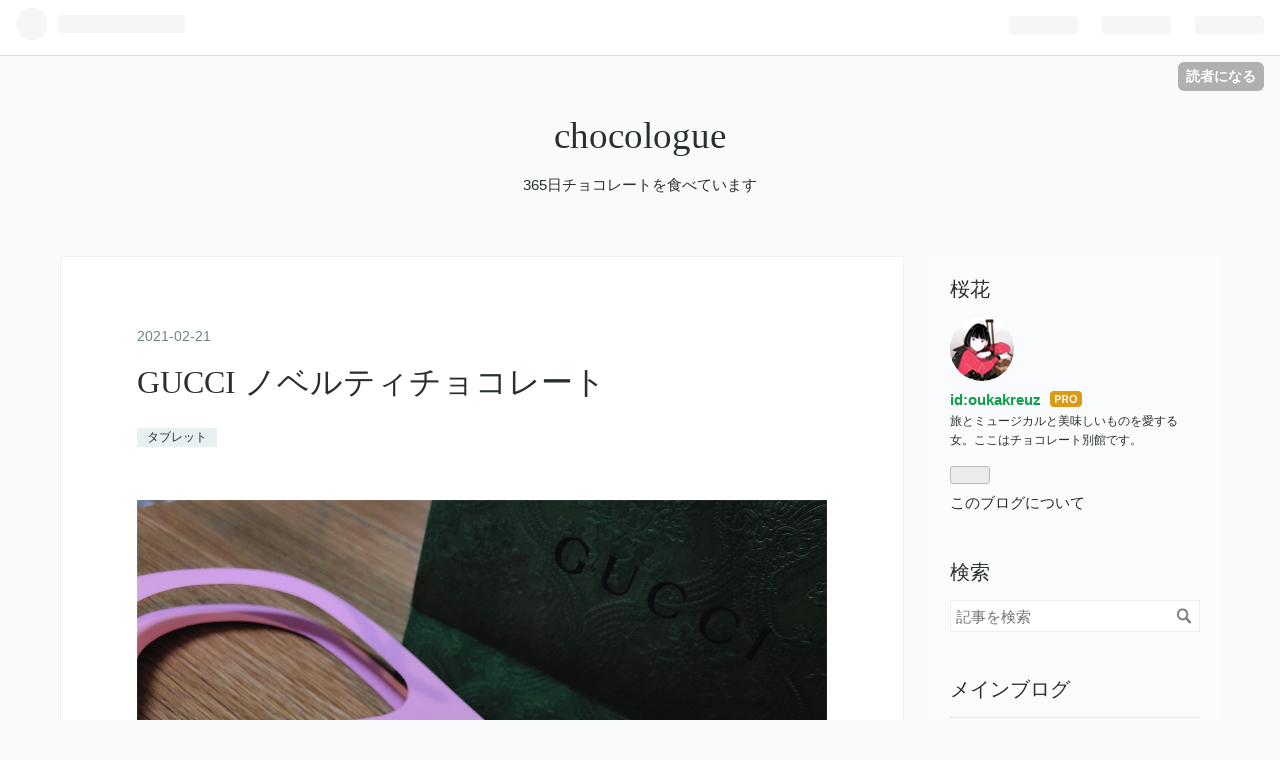

--- FILE ---
content_type: text/html; charset=utf-8
request_url: https://chocolate.oukakreuz.com/entry/gucci-present
body_size: 10975
content:
<!DOCTYPE html>
<html
  lang="ja"

data-admin-domain="//blog.hatena.ne.jp"
data-admin-origin="https://blog.hatena.ne.jp"
data-author="oukakreuz"
data-avail-langs="ja en"
data-blog="chocologue.hatenablog.jp"
data-blog-host="chocologue.hatenablog.jp"
data-blog-is-public="1"
data-blog-name="chocologue"
data-blog-owner="oukakreuz"
data-blog-show-ads=""
data-blog-show-sleeping-ads=""
data-blog-uri="https://chocolate.oukakreuz.com/"
data-blog-uuid="26006613503031223"
data-blogs-uri-base="https://chocolate.oukakreuz.com"
data-brand="pro"
data-data-layer="{&quot;hatenablog&quot;:{&quot;admin&quot;:{},&quot;analytics&quot;:{&quot;brand_property_id&quot;:&quot;&quot;,&quot;measurement_id&quot;:&quot;&quot;,&quot;non_sampling_property_id&quot;:&quot;&quot;,&quot;property_id&quot;:&quot;&quot;,&quot;separated_property_id&quot;:&quot;UA-29716941-19&quot;},&quot;blog&quot;:{&quot;blog_id&quot;:&quot;26006613503031223&quot;,&quot;content_seems_japanese&quot;:&quot;true&quot;,&quot;disable_ads&quot;:&quot;custom_domain&quot;,&quot;enable_ads&quot;:&quot;false&quot;,&quot;enable_keyword_link&quot;:&quot;true&quot;,&quot;entry_show_footer_related_entries&quot;:&quot;true&quot;,&quot;force_pc_view&quot;:&quot;false&quot;,&quot;is_public&quot;:&quot;true&quot;,&quot;is_responsive_view&quot;:&quot;false&quot;,&quot;is_sleeping&quot;:&quot;false&quot;,&quot;lang&quot;:&quot;ja&quot;,&quot;name&quot;:&quot;chocologue&quot;,&quot;owner_name&quot;:&quot;oukakreuz&quot;,&quot;uri&quot;:&quot;https://chocolate.oukakreuz.com/&quot;},&quot;brand&quot;:&quot;pro&quot;,&quot;page_id&quot;:&quot;entry&quot;,&quot;permalink_entry&quot;:{&quot;author_name&quot;:&quot;oukakreuz&quot;,&quot;categories&quot;:&quot;\u30bf\u30d6\u30ec\u30c3\u30c8&quot;,&quot;character_count&quot;:309,&quot;date&quot;:&quot;2021-02-21&quot;,&quot;entry_id&quot;:&quot;26006613691550555&quot;,&quot;first_category&quot;:&quot;\u30bf\u30d6\u30ec\u30c3\u30c8&quot;,&quot;hour&quot;:&quot;9&quot;,&quot;title&quot;:&quot;GUCCI \u30ce\u30d9\u30eb\u30c6\u30a3\u30c1\u30e7\u30b3\u30ec\u30fc\u30c8&quot;,&quot;uri&quot;:&quot;https://chocolate.oukakreuz.com/entry/gucci-present&quot;},&quot;pro&quot;:&quot;pro&quot;,&quot;router_type&quot;:&quot;blogs&quot;}}"
data-device="pc"
data-dont-recommend-pro="false"
data-global-domain="https://hatena.blog"
data-globalheader-color="b"
data-globalheader-type="pc"
data-has-touch-view="1"
data-help-url="https://help.hatenablog.com"
data-page="entry"
data-parts-domain="https://hatenablog-parts.com"
data-plus-available="1"
data-pro="true"
data-router-type="blogs"
data-sentry-dsn="https://03a33e4781a24cf2885099fed222b56d@sentry.io/1195218"
data-sentry-environment="production"
data-sentry-sample-rate="0.1"
data-static-domain="https://cdn.blog.st-hatena.com"
data-version="0679c6441b6ffd517ecafc4506cfb5"




  data-initial-state="{}"

  >
  <head prefix="og: http://ogp.me/ns# fb: http://ogp.me/ns/fb# article: http://ogp.me/ns/article#">

  

  
  <meta name="viewport" content="width=device-width, initial-scale=1.0" />


  


  
  <meta name="Hatena::Bookmark" content="nocomment"/>


  <meta name="robots" content="max-image-preview:large" />


  <meta charset="utf-8"/>
  <meta http-equiv="X-UA-Compatible" content="IE=7; IE=9; IE=10; IE=11" />
  <title>GUCCI ノベルティチョコレート - chocologue</title>

  
  <link rel="canonical" href="https://chocolate.oukakreuz.com/entry/gucci-present"/>



  

<meta itemprop="name" content="GUCCI ノベルティチョコレート - chocologue"/>

  <meta itemprop="image" content="https://cdn.image.st-hatena.com/image/scale/b628cd591f877b58199376ca12d30c6cbf55b101/backend=imagemagick;version=1;width=1300/https%3A%2F%2Fcdn-ak.f.st-hatena.com%2Fimages%2Ffotolife%2Fo%2Foukakreuz%2F20210214%2F20210214175758.jpg"/>


  <meta property="og:title" content="GUCCI ノベルティチョコレート - chocologue"/>
<meta property="og:type" content="article"/>
  <meta property="og:url" content="https://chocolate.oukakreuz.com/entry/gucci-present"/>

  <meta property="og:image" content="https://cdn.image.st-hatena.com/image/scale/b628cd591f877b58199376ca12d30c6cbf55b101/backend=imagemagick;version=1;width=1300/https%3A%2F%2Fcdn-ak.f.st-hatena.com%2Fimages%2Ffotolife%2Fo%2Foukakreuz%2F20210214%2F20210214175758.jpg"/>

<meta property="og:image:alt" content="GUCCI ノベルティチョコレート - chocologue"/>
    <meta property="og:description" content="番外編的な記録。バレンタイン付近にグッチでお土産にチョコレートをいただきました。紙製の可愛いバッグ型のパッケージに、正方形のタブレットが2枚入り。 天下のグッチ様、どこのチョコレートを使っているのかな〜とわくわくしながらパッケージを開封してみたら！！パレドオールさんだった〜！さすが！ちゃんとしてる！ パレドオールさんのタブレットは初めて食べたけど舌触りまろやかで美味しかったです。お店には夫と行ったのだけど、雑談で今母に子どもを見てもらっているんですと言ったらではお母さまの分も、と2つ下さったのも嬉しかったな…接客もさすがだ〜。 パレドオールはケーキやパフェが好き！ chocolate.ouka…" />
<meta property="og:site_name" content="chocologue"/>

  <meta property="article:published_time" content="2021-02-21T00:00:00Z" />

    <meta property="article:tag" content="タブレット" />
      <meta name="twitter:card"  content="summary_large_image" />
    <meta name="twitter:image" content="https://cdn.image.st-hatena.com/image/scale/b628cd591f877b58199376ca12d30c6cbf55b101/backend=imagemagick;version=1;width=1300/https%3A%2F%2Fcdn-ak.f.st-hatena.com%2Fimages%2Ffotolife%2Fo%2Foukakreuz%2F20210214%2F20210214175758.jpg" />  <meta name="twitter:title" content="GUCCI ノベルティチョコレート - chocologue" />    <meta name="twitter:description" content="番外編的な記録。バレンタイン付近にグッチでお土産にチョコレートをいただきました。紙製の可愛いバッグ型のパッケージに、正方形のタブレットが2枚入り。 天下のグッチ様、どこのチョコレートを使っているのかな〜とわくわくしながらパッケージを開封してみたら！！パレドオールさんだった〜！さすが！ちゃんとしてる！ パレドオールさんの…" />  <meta name="twitter:app:name:iphone" content="はてなブログアプリ" />
  <meta name="twitter:app:id:iphone" content="583299321" />
  <meta name="twitter:app:url:iphone" content="hatenablog:///open?uri=https%3A%2F%2Fchocolate.oukakreuz.com%2Fentry%2Fgucci-present" />  <meta name="twitter:site" content="@oukakreuz" />
  
    <meta name="description" content="番外編的な記録。バレンタイン付近にグッチでお土産にチョコレートをいただきました。紙製の可愛いバッグ型のパッケージに、正方形のタブレットが2枚入り。 天下のグッチ様、どこのチョコレートを使っているのかな〜とわくわくしながらパッケージを開封してみたら！！パレドオールさんだった〜！さすが！ちゃんとしてる！ パレドオールさんのタブレットは初めて食べたけど舌触りまろやかで美味しかったです。お店には夫と行ったのだけど、雑談で今母に子どもを見てもらっているんですと言ったらではお母さまの分も、と2つ下さったのも嬉しかったな…接客もさすがだ〜。 パレドオールはケーキやパフェが好き！ chocolate.ouka…" />


  
<script
  id="embed-gtm-data-layer-loader"
  data-data-layer-page-specific="{&quot;hatenablog&quot;:{&quot;blogs_permalink&quot;:{&quot;blog_afc_issued&quot;:&quot;false&quot;,&quot;entry_afc_issued&quot;:&quot;false&quot;,&quot;has_related_entries_with_elasticsearch&quot;:&quot;true&quot;,&quot;is_blog_sleeping&quot;:&quot;false&quot;,&quot;is_author_pro&quot;:&quot;true&quot;}}}"
>
(function() {
  function loadDataLayer(elem, attrName) {
    if (!elem) { return {}; }
    var json = elem.getAttribute(attrName);
    if (!json) { return {}; }
    return JSON.parse(json);
  }

  var globalVariables = loadDataLayer(
    document.documentElement,
    'data-data-layer'
  );
  var pageSpecificVariables = loadDataLayer(
    document.getElementById('embed-gtm-data-layer-loader'),
    'data-data-layer-page-specific'
  );

  var variables = [globalVariables, pageSpecificVariables];

  if (!window.dataLayer) {
    window.dataLayer = [];
  }

  for (var i = 0; i < variables.length; i++) {
    window.dataLayer.push(variables[i]);
  }
})();
</script>

<!-- Google Tag Manager -->
<script>(function(w,d,s,l,i){w[l]=w[l]||[];w[l].push({'gtm.start':
new Date().getTime(),event:'gtm.js'});var f=d.getElementsByTagName(s)[0],
j=d.createElement(s),dl=l!='dataLayer'?'&l='+l:'';j.async=true;j.src=
'https://www.googletagmanager.com/gtm.js?id='+i+dl;f.parentNode.insertBefore(j,f);
})(window,document,'script','dataLayer','GTM-P4CXTW');</script>
<!-- End Google Tag Manager -->











  <link rel="shortcut icon" href="https://chocolate.oukakreuz.com/icon/favicon">
<link rel="apple-touch-icon" href="https://chocolate.oukakreuz.com/icon/touch">
<link rel="icon" sizes="192x192" href="https://chocolate.oukakreuz.com/icon/link">

  

<link rel="alternate" type="application/atom+xml" title="Atom" href="https://chocolate.oukakreuz.com/feed"/>
<link rel="alternate" type="application/rss+xml" title="RSS2.0" href="https://chocolate.oukakreuz.com/rss"/>

  <link rel="alternate" type="application/json+oembed" href="https://hatena.blog/oembed?url=https%3A%2F%2Fchocolate.oukakreuz.com%2Fentry%2Fgucci-present&amp;format=json" title="oEmbed Profile of GUCCI ノベルティチョコレート"/>
<link rel="alternate" type="text/xml+oembed" href="https://hatena.blog/oembed?url=https%3A%2F%2Fchocolate.oukakreuz.com%2Fentry%2Fgucci-present&amp;format=xml" title="oEmbed Profile of GUCCI ノベルティチョコレート"/>
  
  <link rel="author" href="http://www.hatena.ne.jp/oukakreuz/">

  

  
      <link rel="preload" href="https://cdn-ak.f.st-hatena.com/images/fotolife/o/oukakreuz/20210214/20210214175758.jpg" as="image"/>


  
    
<link rel="stylesheet" type="text/css" href="https://cdn.blog.st-hatena.com/css/blog.css?version=0679c6441b6ffd517ecafc4506cfb5"/>

    
  <link rel="stylesheet" type="text/css" href="https://usercss.blog.st-hatena.com/blog_style/26006613503031223/4ae23b03368309b22b63d9755face6a110df28ae"/>
  
  

  

  
<script> </script>

  
<style>
  div#google_afc_user,
  div.google-afc-user-container,
  div.google_afc_image,
  div.google_afc_blocklink {
      display: block !important;
  }
</style>


  

  
    <script type="application/ld+json">{"@context":"http://schema.org","@type":"Article","dateModified":"2021-02-22T00:10:02+09:00","datePublished":"2021-02-21T09:00:00+09:00","headline":"GUCCI ノベルティチョコレート","image":["https://cdn-ak.f.st-hatena.com/images/fotolife/o/oukakreuz/20210214/20210214175758.jpg"]}</script>

  

  
</head>

  <body class="page-entry category-タブレット globalheader-ng-enabled">
    

<div id="globalheader-container"
  data-brand="hatenablog"
  
  >
  <iframe id="globalheader" height="37" frameborder="0" allowTransparency="true"></iframe>
</div>


  
  
  
    <nav class="
      blog-controlls
      
    ">
      <div class="blog-controlls-blog-icon">
        <a href="https://chocolate.oukakreuz.com/">
          <img src="https://cdn.image.st-hatena.com/image/square/358ffae48d1a3873c6ee2bb67b174e5d6bffa0e1/backend=imagemagick;height=128;version=1;width=128/https%3A%2F%2Fcdn.user.blog.st-hatena.com%2Fblog_custom_icon%2F131549833%2F1580306877453129" alt="chocologue"/>
        </a>
      </div>
      <div class="blog-controlls-title">
        <a href="https://chocolate.oukakreuz.com/">chocologue</a>
      </div>
      <a href="https://blog.hatena.ne.jp/oukakreuz/chocologue.hatenablog.jp/subscribe?utm_source=blogs_topright_button&amp;utm_medium=button&amp;utm_campaign=subscribe_blog" class="blog-controlls-subscribe-btn test-blog-header-controlls-subscribe">
        読者になる
      </a>
    </nav>
  

  <div id="container">
    <div id="container-inner">
      <header id="blog-title" data-brand="hatenablog">
  <div id="blog-title-inner" >
    <div id="blog-title-content">
      <h1 id="title"><a href="https://chocolate.oukakreuz.com/">chocologue</a></h1>
      
        <h2 id="blog-description">365日チョコレートを食べています</h2>
      
    </div>
  </div>
</header>

      

      
      




<div id="content" class="hfeed"
  
  >
  <div id="content-inner">
    <div id="wrapper">
      <div id="main">
        <div id="main-inner">
          

          



          
  
  <!-- google_ad_section_start -->
  <!-- rakuten_ad_target_begin -->
  
  
  

  

  
    
      
        <article class="entry hentry test-hentry js-entry-article date-first autopagerize_page_element chars-400 words-100 mode-html entry-odd" id="entry-26006613691550555" data-keyword-campaign="" data-uuid="26006613691550555" data-publication-type="entry">
  <div class="entry-inner">
    <header class="entry-header">
  
    <div class="date entry-date first">
    <a href="https://chocolate.oukakreuz.com/archive/2021/02/21" rel="nofollow">
      <time datetime="2021-02-21T00:00:00Z" title="2021-02-21T00:00:00Z">
        <span class="date-year">2021</span><span class="hyphen">-</span><span class="date-month">02</span><span class="hyphen">-</span><span class="date-day">21</span>
      </time>
    </a>
      </div>
  <h1 class="entry-title">
  <a href="https://chocolate.oukakreuz.com/entry/gucci-present" class="entry-title-link bookmark">GUCCI ノベルティチョコレート</a>
</h1>

  
  

  <div class="entry-categories categories">
    
    <a href="https://chocolate.oukakreuz.com/archive/category/%E3%82%BF%E3%83%96%E3%83%AC%E3%83%83%E3%83%88" class="entry-category-link category-タブレット">タブレット</a>
    
  </div>


  

  

</header>

    


    <div class="entry-content hatenablog-entry">
  
    <p><img class="hatena-fotolife" title="f:id:oukakreuz:20210214175758j:image" src="https://cdn-ak.f.st-hatena.com/images/fotolife/o/oukakreuz/20210214/20210214175758.jpg" alt="f:id:oukakreuz:20210214175758j:image" /></p>
<p>番外編的な記録。バレンタイン付近にグッチでお土産にチョコレートをいただきました。紙製の可愛いバッグ型のパッケージに、正方形の<a class="keyword" href="http://d.hatena.ne.jp/keyword/%A5%BF%A5%D6%A5%EC%A5%C3%A5%C8">タブレット</a>が2枚入り。</p>
<p><img class="hatena-fotolife" title="f:id:oukakreuz:20210214175754j:image" src="https://cdn-ak.f.st-hatena.com/images/fotolife/o/oukakreuz/20210214/20210214175754.jpg" alt="f:id:oukakreuz:20210214175754j:image" /></p>
<p>天下のグッチ様、どこのチョコレートを使っているのかな〜とわくわくしながらパッケージを<a class="keyword" href="http://d.hatena.ne.jp/keyword/%B3%AB%C9%F5">開封</a>してみたら！！パレドオールさんだった〜！さすが！ちゃんとしてる！</p>
<p>パレドオールさんの<a class="keyword" href="http://d.hatena.ne.jp/keyword/%A5%BF%A5%D6%A5%EC%A5%C3%A5%C8">タブレット</a>は初めて食べたけど舌触りまろやかで美味しかったです。お店には夫と行ったのだけど、雑談で今母に子どもを見てもらっているんですと言ったらではお母さまの分も、と2つ下さったのも嬉しかったな…接客もさすがだ〜。</p>
<p> </p>
<p><strong>パレドオールはケーキやパフェが好き！</strong></p>
<p><iframe class="embed-card embed-blogcard" style="display: block; width: 100%; height: 190px; max-width: 500px; margin: 10px 0px;" title="パレ オ ドール ヴォーグ - chocologue" src="https://hatenablog-parts.com/embed?url=https%3A%2F%2Fchocolate.oukakreuz.com%2Fentry%2Fpaletdor-vogue" frameborder="0" scrolling="no"></iframe><cite class="hatena-citation"><a href="https://chocolate.oukakreuz.com/entry/paletdor-vogue">chocolate.oukakreuz.com</a></cite></p>
<p> </p>
    
    




    

  
</div>

    
  <footer class="entry-footer">
    
    <div class="entry-tags-wrapper">
  <div class="entry-tags">
      <span class="entry-tag">
        <a href="https://d.hatena.ne.jp/keyword/GUCCI" class="entry-tag-link">
          
          
          <span class="entry-tag-icon">#</span><span class="entry-tag-label">GUCCI</span>
        </a>
      </span>
    
      <span class="entry-tag">
        <a href="https://d.hatena.ne.jp/keyword/%E3%83%91%E3%83%AC%E3%83%89%E3%82%AA%E3%83%BC%E3%83%AB" class="entry-tag-link">
          
          
          <span class="entry-tag-icon">#</span><span class="entry-tag-label">パレドオール</span>
        </a>
      </span>
      </div>
</div>

    <p class="entry-footer-section track-inview-by-gtm" data-gtm-track-json="{&quot;area&quot;: &quot;finish_reading&quot;}">
  <span class="author vcard"><span class="fn" data-load-nickname="1" data-user-name="oukakreuz" >oukakreuz</span></span>
  <span class="entry-footer-time"><a href="https://chocolate.oukakreuz.com/entry/gucci-present"><time data-relative datetime="2021-02-21T00:00:00Z" title="2021-02-21T00:00:00Z" class="updated">2021-02-21 09:00</time></a></span>
  
  
  
    <span class="
      entry-footer-subscribe
      
    " data-test-blog-controlls-subscribe>
      <a href="https://blog.hatena.ne.jp/oukakreuz/chocologue.hatenablog.jp/subscribe?utm_medium=button&amp;utm_campaign=subscribe_blog&amp;utm_source=blogs_entry_footer">
        読者になる
      </a>
    </span>
  
</p>

    
  <div
    class="hatena-star-container"
    data-hatena-star-container
    data-hatena-star-url="https://chocolate.oukakreuz.com/entry/gucci-present"
    data-hatena-star-title="GUCCI ノベルティチョコレート"
    data-hatena-star-variant="profile-icon"
    data-hatena-star-profile-url-template="https://blog.hatena.ne.jp/{username}/"
  ></div>


    
<div class="social-buttons">
  
  
    <div class="social-button-item">
      <a href="https://b.hatena.ne.jp/entry/s/chocolate.oukakreuz.com/entry/gucci-present" class="hatena-bookmark-button" data-hatena-bookmark-url="https://chocolate.oukakreuz.com/entry/gucci-present" data-hatena-bookmark-layout="vertical-balloon" data-hatena-bookmark-lang="ja" title="この記事をはてなブックマークに追加"><img src="https://b.st-hatena.com/images/entry-button/button-only.gif" alt="この記事をはてなブックマークに追加" width="20" height="20" style="border: none;" /></a>
    </div>
  
  
    <div class="social-button-item">
      <div class="fb-share-button" data-layout="box_count" data-href="https://chocolate.oukakreuz.com/entry/gucci-present"></div>
    </div>
  
  
    
    
    <div class="social-button-item">
      <a
          class="entry-share-button entry-share-button-twitter test-share-button-twitter"
          href="https://x.com/intent/tweet?hashtags=GUCCI&amp;hashtags=%E3%83%91%E3%83%AC%E3%83%89%E3%82%AA%E3%83%BC%E3%83%AB&amp;text=GUCCI+%E3%83%8E%E3%83%99%E3%83%AB%E3%83%86%E3%82%A3%E3%83%81%E3%83%A7%E3%82%B3%E3%83%AC%E3%83%BC%E3%83%88+-+chocologue&amp;url=https%3A%2F%2Fchocolate.oukakreuz.com%2Fentry%2Fgucci-present"
          title="X（Twitter）で投稿する"
        ></a>
    </div>
  
  
  
  
  
  
</div>

    

    <div class="customized-footer">
      

        

          <div class="entry-footer-modules" id="entry-footer-secondary-modules">      
<div class="hatena-module hatena-module-related-entries" >
      
  <!-- Hatena-Epic-has-related-entries-with-elasticsearch:true -->
  <div class="hatena-module-title">
    関連記事
  </div>
  <div class="hatena-module-body">
    <ul class="related-entries hatena-urllist urllist-with-thumbnails">
  
  
    
    <li class="urllist-item related-entries-item">
      <div class="urllist-item-inner related-entries-item-inner">
        
          
                      <a class="urllist-image-link related-entries-image-link" href="https://chocolate.oukakreuz.com/entry/rond-point-drink">
  <img alt="ROND-POINT ロンポワン ショコラショー" src="https://cdn.image.st-hatena.com/image/square/9269260879a9c4f1db56a12a7b7b1ac27c40a505/backend=imagemagick;height=100;version=1;width=100/https%3A%2F%2Fcdn-ak.f.st-hatena.com%2Fimages%2Ffotolife%2Fo%2Foukakreuz%2F20240830%2F20240830230244.jpg" class="urllist-image related-entries-image" title="ROND-POINT ロンポワン ショコラショー" width="100" height="100" loading="lazy">
</a>
            <div class="urllist-date-link related-entries-date-link">
  <a href="https://chocolate.oukakreuz.com/archive/2025/04/14" rel="nofollow">
    <time datetime="2025-04-13T21:00:00Z" title="2025年4月14日">
      2025-04-14
    </time>
  </a>
</div>

          <a href="https://chocolate.oukakreuz.com/entry/rond-point-drink" class="urllist-title-link related-entries-title-link  urllist-title related-entries-title">ROND-POINT ロンポワン ショコラショー</a>


          
          

                      <div class="urllist-entry-body related-entries-entry-body">中野坂上ロンポワンのチョコレートドリンク</div>
      </div>
    </li>
  
    
    <li class="urllist-item related-entries-item">
      <div class="urllist-item-inner related-entries-item-inner">
        
          
                      <a class="urllist-image-link related-entries-image-link" href="https://chocolate.oukakreuz.com/entry/yasuhiroseno-tablet-pistacheetframboise">
  <img alt="YASUHIRO SENO ヤスヒロセノ タブレット ピスターシュ＆フランボワーズ" src="https://cdn.image.st-hatena.com/image/square/0e66b042ae28e5c71193bb95fffbbd20b7b20722/backend=imagemagick;height=100;version=1;width=100/https%3A%2F%2Fcdn-ak.f.st-hatena.com%2Fimages%2Ffotolife%2Fo%2Foukakreuz%2F20241114%2F20241114155807.jpg" class="urllist-image related-entries-image" title="YASUHIRO SENO ヤスヒロセノ タブレット ピスターシュ＆フランボワーズ" width="100" height="100" loading="lazy">
</a>
            <div class="urllist-date-link related-entries-date-link">
  <a href="https://chocolate.oukakreuz.com/archive/2024/11/18" rel="nofollow">
    <time datetime="2024-11-18T07:25:06Z" title="2024年11月18日">
      2024-11-18
    </time>
  </a>
</div>

          <a href="https://chocolate.oukakreuz.com/entry/yasuhiroseno-tablet-pistacheetframboise" class="urllist-title-link related-entries-title-link  urllist-title related-entries-title">YASUHIRO SENO ヤスヒロセノ タブレット ピスターシュ＆フランボワーズ</a>


          
          

                      <div class="urllist-entry-body related-entries-entry-body">イベントで差し入れに頂いたタブレット。ヤスヒロセノって神戸…</div>
      </div>
    </li>
  
    
    <li class="urllist-item related-entries-item">
      <div class="urllist-item-inner related-entries-item-inner">
        
          
                      <a class="urllist-image-link related-entries-image-link" href="https://chocolate.oukakreuz.com/entry/biscottiripieni-cacao">
  <img alt="Biscotti ripieni con crema al cacao" src="https://cdn.image.st-hatena.com/image/square/d99aecab1665c2b49a42c6540608a2e426c56db3/backend=imagemagick;height=100;version=1;width=100/https%3A%2F%2Fcdn-ak.f.st-hatena.com%2Fimages%2Ffotolife%2Fo%2Foukakreuz%2F20241002%2F20241002135345.jpg" class="urllist-image related-entries-image" title="Biscotti ripieni con crema al cacao" width="100" height="100" loading="lazy">
</a>
            <div class="urllist-date-link related-entries-date-link">
  <a href="https://chocolate.oukakreuz.com/archive/2024/10/10" rel="nofollow">
    <time datetime="2024-10-10T07:28:09Z" title="2024年10月10日">
      2024-10-10
    </time>
  </a>
</div>

          <a href="https://chocolate.oukakreuz.com/entry/biscottiripieni-cacao" class="urllist-title-link related-entries-title-link  urllist-title related-entries-title">Biscotti ripieni con crema al cacao</a>


          
          

                      <div class="urllist-entry-body related-entries-entry-body">イタリア土産にもらったBiscotti ripieni</div>
      </div>
    </li>
  
    
    <li class="urllist-item related-entries-item">
      <div class="urllist-item-inner related-entries-item-inner">
        
          
                      <a class="urllist-image-link related-entries-image-link" href="https://chocolate.oukakreuz.com/entry/eskoyama-tablet-marroncassis">
  <img alt="エスコヤマ es-TABLET マロン＆カシス" src="https://cdn.image.st-hatena.com/image/square/efaf3f2899b6e677c3e9f5c4fa9a780656394f49/backend=imagemagick;height=100;version=1;width=100/https%3A%2F%2Fcdn-ak.f.st-hatena.com%2Fimages%2Ffotolife%2Fo%2Foukakreuz%2F20230212%2F20230212212013.jpg" class="urllist-image related-entries-image" title="エスコヤマ es-TABLET マロン＆カシス" width="100" height="100" loading="lazy">
</a>
            <div class="urllist-date-link related-entries-date-link">
  <a href="https://chocolate.oukakreuz.com/archive/2023/02/22" rel="nofollow">
    <time datetime="2023-02-21T22:00:00Z" title="2023年2月22日">
      2023-02-22
    </time>
  </a>
</div>

          <a href="https://chocolate.oukakreuz.com/entry/eskoyama-tablet-marroncassis" class="urllist-title-link related-entries-title-link  urllist-title related-entries-title">エスコヤマ es-TABLET マロン＆カシス</a>


          
          

                      <div class="urllist-entry-body related-entries-entry-body">エスコヤマのタブレットシリーズ。毎年いろんなフルーツで新作…</div>
      </div>
    </li>
  
    
    <li class="urllist-item related-entries-item">
      <div class="urllist-item-inner related-entries-item-inner">
        
          
                      <a class="urllist-image-link related-entries-image-link" href="https://chocolate.oukakreuz.com/entry/lilianbonnefoi-tablet-figseches">
  <img alt="リリアン・ボンヌフォア タブレット フィグ セッシェ" src="https://cdn.image.st-hatena.com/image/square/cce87c6df77345c9864a9a392ed2f4c3121ee389/backend=imagemagick;height=100;version=1;width=100/https%3A%2F%2Fcdn-ak.f.st-hatena.com%2Fimages%2Ffotolife%2Fo%2Foukakreuz%2F20220315%2F20220315092838.jpg" class="urllist-image related-entries-image" title="リリアン・ボンヌフォア タブレット フィグ セッシェ" width="100" height="100" loading="lazy">
</a>
            <div class="urllist-date-link related-entries-date-link">
  <a href="https://chocolate.oukakreuz.com/archive/2022/03/19" rel="nofollow">
    <time datetime="2022-03-19T14:25:11Z" title="2022年3月19日">
      2022-03-19
    </time>
  </a>
</div>

          <a href="https://chocolate.oukakreuz.com/entry/lilianbonnefoi-tablet-figseches" class="urllist-title-link related-entries-title-link  urllist-title related-entries-title">リリアン・ボンヌフォア タブレット フィグ セッシェ</a>


          
          

                      <div class="urllist-entry-body related-entries-entry-body">愛するリリアンのタブレット！去年はタブレットを購入しなかっ…</div>
      </div>
    </li>
  
</ul>

  </div>
</div>
  </div>
        

      
    </div>
    

  </footer>

  </div>
</article>

      
      
    
  

  
  <!-- rakuten_ad_target_end -->
  <!-- google_ad_section_end -->
  
  
  
  <div class="pager pager-permalink permalink">
    
      
      <span class="pager-prev">
        <a href="https://chocolate.oukakreuz.com/entry/christiancanmprini-sablecaramelcoeur" rel="prev">
          <span class="pager-arrow">&laquo; </span>
          クリスチャン・カンプリニ サブレキャラメ…
        </a>
      </span>
    
    
      
      <span class="pager-next">
        <a href="https://chocolate.oukakreuz.com/entry/bake-chocolatecheesetart" rel="next">
          BAKE チョコレートチーズタルト
          <span class="pager-arrow"> &raquo;</span>
        </a>
      </span>
    
  </div>


  



        </div>
      </div>

      <aside id="box1">
  <div id="box1-inner">
  </div>
</aside>

    </div><!-- #wrapper -->

    
<aside id="box2">
  
  <div id="box2-inner">
    
      

<div class="hatena-module hatena-module-profile">
  <div class="hatena-module-title">
    桜花
  </div>
  <div class="hatena-module-body">
    
    <a href="https://chocolate.oukakreuz.com/about" class="profile-icon-link">
      <img src="https://cdn.profile-image.st-hatena.com/users/oukakreuz/profile.png?1542341055"
      alt="id:oukakreuz" class="profile-icon" />
    </a>
    

    
    <span class="id">
      <a href="https://chocolate.oukakreuz.com/about" class="hatena-id-link"><span data-load-nickname="1" data-user-name="oukakreuz">id:oukakreuz</span></a>
      
  
  
    <a href="https://blog.hatena.ne.jp/-/pro?plus_via=blog_plus_badge&amp;utm_source=pro_badge&amp;utm_medium=referral&amp;utm_campaign=register_pro" title="はてなブログPro"><i class="badge-type-pro">はてなブログPro</i></a>
  


    </span>
    

    

    
    <div class="profile-description">
      <p>旅とミュージカルと美味しいものを愛する女。ここはチョコレート別館です。</p>

    </div>
    

    
      <div class="hatena-follow-button-box btn-subscribe js-hatena-follow-button-box"
  
  >

  <a href="#" class="hatena-follow-button js-hatena-follow-button">
    <span class="subscribing">
      <span class="foreground">読者です</span>
      <span class="background">読者をやめる</span>
    </span>
    <span class="unsubscribing" data-track-name="profile-widget-subscribe-button" data-track-once>
      <span class="foreground">読者になる</span>
      <span class="background">読者になる</span>
    </span>
  </a>
  <div class="subscription-count-box js-subscription-count-box">
    <i></i>
    <u></u>
    <span class="subscription-count js-subscription-count">
    </span>
  </div>
</div>

    

    

    <div class="profile-about">
      <a href="https://chocolate.oukakreuz.com/about">このブログについて</a>
    </div>

  </div>
</div>

    
      <div class="hatena-module hatena-module-search-box">
  <div class="hatena-module-title">
    検索
  </div>
  <div class="hatena-module-body">
    <form class="search-form" role="search" action="https://chocolate.oukakreuz.com/search" method="get">
  <input type="text" name="q" class="search-module-input" value="" placeholder="記事を検索" required>
  <input type="submit" value="検索" class="search-module-button" />
</form>

  </div>
</div>

    
      <div class="hatena-module hatena-module-links">
  <div class="hatena-module-title">
    メインブログ
  </div>
  <div class="hatena-module-body">
    <ul class="hatena-urllist">
      
        <li>
          <a href="http://www.oukakreuz.com/">欲しがります負けたって</a>
        </li>
      
    </ul>
  </div>
</div>

    
      <div class="hatena-module hatena-module-recent-entries ">
  <div class="hatena-module-title">
    <a href="https://chocolate.oukakreuz.com/archive">
      最新記事
    </a>
  </div>
  <div class="hatena-module-body">
    <ul class="recent-entries hatena-urllist ">
  
  
    
    <li class="urllist-item recent-entries-item">
      <div class="urllist-item-inner recent-entries-item-inner">
        
          
          
          <a href="https://chocolate.oukakreuz.com/entry/lindt-chocowafer" class="urllist-title-link recent-entries-title-link  urllist-title recent-entries-title">リンツ チョコウェイファー ミルク/ヘーゼルナッツ/ダーク</a>


          
          

                </div>
    </li>
  
    
    <li class="urllist-item recent-entries-item">
      <div class="urllist-item-inner recent-entries-item-inner">
        
          
          
          <a href="https://chocolate.oukakreuz.com/entry/benoitnihant-cookiemorceau" class="urllist-title-link recent-entries-title-link  urllist-title recent-entries-title">ブノワ・ニアン クッキー オ モルソー ド ショコラ ノワール/オ レ</a>


          
          

                </div>
    </li>
  
    
    <li class="urllist-item recent-entries-item">
      <div class="urllist-item-inner recent-entries-item-inner">
        
          
          
          <a href="https://chocolate.oukakreuz.com/entry/rond-point-drink" class="urllist-title-link recent-entries-title-link  urllist-title recent-entries-title">ROND-POINT ロンポワン ショコラショー</a>


          
          

                </div>
    </li>
  
    
    <li class="urllist-item recent-entries-item">
      <div class="urllist-item-inner recent-entries-item-inner">
        
          
          
          <a href="https://chocolate.oukakreuz.com/entry/maisondahni-gateaubasque" class="urllist-title-link recent-entries-title-link  urllist-title recent-entries-title">メゾン・ダーニ ガトーバスクショコラ</a>


          
          

                </div>
    </li>
  
    
    <li class="urllist-item recent-entries-item">
      <div class="urllist-item-inner recent-entries-item-inner">
        
          
          
          <a href="https://chocolate.oukakreuz.com/entry/seveneleven-cookie" class="urllist-title-link recent-entries-title-link  urllist-title recent-entries-title">セブンイレブン お店で焼いたチョコクッキー</a>


          
          

                </div>
    </li>
  
</ul>

      </div>
</div>

    
      

<div class="hatena-module hatena-module-category">
  <div class="hatena-module-title">
    カテゴリー
  </div>
  <div class="hatena-module-body">
    <ul class="hatena-urllist">
      
        <li>
          <a href="https://chocolate.oukakreuz.com/archive/category/%E3%83%95%E3%83%A9%E3%83%B3%E3%82%B9" class="category-フランス">
            フランス (111)
          </a>
        </li>
      
        <li>
          <a href="https://chocolate.oukakreuz.com/archive/category/%E6%9D%B1%E4%BA%AC" class="category-東京">
            東京 (107)
          </a>
        </li>
      
        <li>
          <a href="https://chocolate.oukakreuz.com/archive/category/%E7%84%BC%E3%81%8D%E8%8F%93%E5%AD%90" class="category-焼き菓子">
            焼き菓子 (79)
          </a>
        </li>
      
        <li>
          <a href="https://chocolate.oukakreuz.com/archive/category/%E3%83%9C%E3%83%B3%E3%83%9C%E3%83%B3%E3%82%B7%E3%83%A7%E3%82%B3%E3%83%A9" class="category-ボンボンショコラ">
            ボンボンショコラ (69)
          </a>
        </li>
      
        <li>
          <a href="https://chocolate.oukakreuz.com/archive/category/%E3%82%B3%E3%83%B3%E3%83%93%E3%83%8B" class="category-コンビニ">
            コンビニ (55)
          </a>
        </li>
      
        <li>
          <a href="https://chocolate.oukakreuz.com/archive/category/%E3%82%B1%E3%83%BC%E3%82%AD" class="category-ケーキ">
            ケーキ (53)
          </a>
        </li>
      
        <li>
          <a href="https://chocolate.oukakreuz.com/archive/category/%E5%85%A8%E5%9B%BD%E3%83%81%E3%82%A7%E3%83%BC%E3%83%B3" class="category-全国チェーン">
            全国チェーン (39)
          </a>
        </li>
      
        <li>
          <a href="https://chocolate.oukakreuz.com/archive/category/%E3%82%AF%E3%83%83%E3%82%AD%E3%83%BC%E3%83%BB%E3%82%B5%E3%83%96%E3%83%AC" class="category-クッキー・サブレ">
            クッキー・サブレ (36)
          </a>
        </li>
      
        <li>
          <a href="https://chocolate.oukakreuz.com/archive/category/%E5%85%B5%E5%BA%AB" class="category-兵庫">
            兵庫 (23)
          </a>
        </li>
      
        <li>
          <a href="https://chocolate.oukakreuz.com/archive/category/%E3%83%91%E3%83%B3" class="category-パン">
            パン (23)
          </a>
        </li>
      
        <li>
          <a href="https://chocolate.oukakreuz.com/archive/category/%E3%83%89%E3%83%AA%E3%83%B3%E3%82%AF" class="category-ドリンク">
            ドリンク (22)
          </a>
        </li>
      
        <li>
          <a href="https://chocolate.oukakreuz.com/archive/category/%E3%82%BF%E3%83%96%E3%83%AC%E3%83%83%E3%83%88" class="category-タブレット">
            タブレット (21)
          </a>
        </li>
      
        <li>
          <a href="https://chocolate.oukakreuz.com/archive/category/%E3%82%A2%E3%82%A4%E3%82%B9" class="category-アイス">
            アイス (16)
          </a>
        </li>
      
        <li>
          <a href="https://chocolate.oukakreuz.com/archive/category/%E3%83%99%E3%83%AB%E3%82%AE%E3%83%BC" class="category-ベルギー">
            ベルギー (15)
          </a>
        </li>
      
        <li>
          <a href="https://chocolate.oukakreuz.com/archive/category/%E3%82%B9%E3%83%8A%E3%83%83%E3%82%AF%E8%8F%93%E5%AD%90" class="category-スナック菓子">
            スナック菓子 (15)
          </a>
        </li>
      
        <li>
          <a href="https://chocolate.oukakreuz.com/archive/category/%E5%8C%97%E6%B5%B7%E9%81%93" class="category-北海道">
            北海道 (15)
          </a>
        </li>
      
        <li>
          <a href="https://chocolate.oukakreuz.com/archive/category/%E3%82%A8%E3%82%AF%E3%83%AC%E3%82%A2" class="category-エクレア">
            エクレア (13)
          </a>
        </li>
      
        <li>
          <a href="https://chocolate.oukakreuz.com/archive/category/%E3%82%A2%E3%83%A1%E3%83%AA%E3%82%AB" class="category-アメリカ">
            アメリカ (10)
          </a>
        </li>
      
        <li>
          <a href="https://chocolate.oukakreuz.com/archive/category/%E9%9B%91%E8%B2%A8%E3%83%BB%E3%82%B3%E3%82%B9%E3%83%A1" class="category-雑貨・コスメ">
            雑貨・コスメ (9)
          </a>
        </li>
      
        <li>
          <a href="https://chocolate.oukakreuz.com/archive/category/%E4%BA%AC%E9%83%BD" class="category-京都">
            京都 (9)
          </a>
        </li>
      
        <li>
          <a href="https://chocolate.oukakreuz.com/archive/category/%E3%83%91%E3%83%95%E3%82%A7" class="category-パフェ">
            パフェ (9)
          </a>
        </li>
      
        <li>
          <a href="https://chocolate.oukakreuz.com/archive/category/%E3%82%AB%E3%83%95%E3%82%A7" class="category-カフェ">
            カフェ (8)
          </a>
        </li>
      
        <li>
          <a href="https://chocolate.oukakreuz.com/archive/category/%E3%83%9E%E3%82%AB%E3%83%AD%E3%83%B3" class="category-マカロン">
            マカロン (7)
          </a>
        </li>
      
        <li>
          <a href="https://chocolate.oukakreuz.com/archive/category/%E3%82%AA%E3%83%A9%E3%83%B3%E3%82%B8%E3%82%A7%E3%83%83%E3%83%88" class="category-オランジェット">
            オランジェット (7)
          </a>
        </li>
      
        <li>
          <a href="https://chocolate.oukakreuz.com/archive/category/%E3%83%89%E3%83%BC%E3%83%8A%E3%83%84" class="category-ドーナツ">
            ドーナツ (6)
          </a>
        </li>
      
        <li>
          <a href="https://chocolate.oukakreuz.com/archive/category/%E3%82%A2%E3%82%B7%E3%82%A7%E3%83%83%E3%83%88%E3%83%87%E3%82%BB%E3%83%BC%E3%83%AB" class="category-アシェットデセール">
            アシェットデセール (6)
          </a>
        </li>
      
        <li>
          <a href="https://chocolate.oukakreuz.com/archive/category/%E3%82%B9%E3%82%A4%E3%82%B9" class="category-スイス">
            スイス (6)
          </a>
        </li>
      
        <li>
          <a href="https://chocolate.oukakreuz.com/archive/category/%E5%A4%A7%E9%98%AA" class="category-大阪">
            大阪 (6)
          </a>
        </li>
      
        <li>
          <a href="https://chocolate.oukakreuz.com/archive/category/%E3%81%8A%E7%9F%A5%E3%82%89%E3%81%9B" class="category-お知らせ">
            お知らせ (5)
          </a>
        </li>
      
        <li>
          <a href="https://chocolate.oukakreuz.com/archive/category/%E3%82%A4%E3%82%AE%E3%83%AA%E3%82%B9" class="category-イギリス">
            イギリス (5)
          </a>
        </li>
      
        <li>
          <a href="https://chocolate.oukakreuz.com/archive/category/%E5%9F%BC%E7%8E%89" class="category-埼玉">
            埼玉 (4)
          </a>
        </li>
      
        <li>
          <a href="https://chocolate.oukakreuz.com/archive/category/%E7%A5%9E%E5%A5%88%E5%B7%9D" class="category-神奈川">
            神奈川 (4)
          </a>
        </li>
      
        <li>
          <a href="https://chocolate.oukakreuz.com/archive/category/%E3%82%AA%E3%83%BC%E3%82%B9%E3%83%88%E3%83%AA%E3%82%A2" class="category-オーストリア">
            オーストリア (4)
          </a>
        </li>
      
        <li>
          <a href="https://chocolate.oukakreuz.com/archive/category/%E5%B2%A9%E6%89%8B" class="category-岩手">
            岩手 (3)
          </a>
        </li>
      
        <li>
          <a href="https://chocolate.oukakreuz.com/archive/category/%E6%B2%96%E7%B8%84" class="category-沖縄">
            沖縄 (2)
          </a>
        </li>
      
        <li>
          <a href="https://chocolate.oukakreuz.com/archive/category/%E7%A6%8F%E5%B2%A1" class="category-福岡">
            福岡 (2)
          </a>
        </li>
      
        <li>
          <a href="https://chocolate.oukakreuz.com/archive/category/%E9%87%91%E6%B2%A2" class="category-金沢">
            金沢 (2)
          </a>
        </li>
      
        <li>
          <a href="https://chocolate.oukakreuz.com/archive/category/%E9%9F%93%E5%9B%BD" class="category-韓国">
            韓国 (2)
          </a>
        </li>
      
        <li>
          <a href="https://chocolate.oukakreuz.com/archive/category/%E3%82%A2%E3%83%95%E3%82%BF%E3%83%8C%E3%83%BC%E3%83%B3%E3%83%86%E3%82%A3%E3%83%BC" class="category-アフタヌーンティー">
            アフタヌーンティー (2)
          </a>
        </li>
      
        <li>
          <a href="https://chocolate.oukakreuz.com/archive/category/%E5%90%8D%E5%8F%A4%E5%B1%8B" class="category-名古屋">
            名古屋 (2)
          </a>
        </li>
      
        <li>
          <a href="https://chocolate.oukakreuz.com/archive/category/%E3%83%95%E3%83%AB%E3%83%BC%E3%83%84" class="category-フルーツ">
            フルーツ (2)
          </a>
        </li>
      
        <li>
          <a href="https://chocolate.oukakreuz.com/archive/category/%E3%82%B7%E3%83%A5%E3%83%BC%E3%82%AF%E3%83%AA%E3%83%BC%E3%83%A0" class="category-シュークリーム">
            シュークリーム (2)
          </a>
        </li>
      
        <li>
          <a href="https://chocolate.oukakreuz.com/archive/category/%E3%82%AB%E3%83%83%E3%83%97%E3%83%87%E3%82%B6%E3%83%BC%E3%83%88" class="category-カップデザート">
            カップデザート (2)
          </a>
        </li>
      
        <li>
          <a href="https://chocolate.oukakreuz.com/archive/category/%E5%92%8C%E8%8F%93%E5%AD%90" class="category-和菓子">
            和菓子 (1)
          </a>
        </li>
      
        <li>
          <a href="https://chocolate.oukakreuz.com/archive/category/%E5%8F%B0%E6%B9%BE" class="category-台湾">
            台湾 (1)
          </a>
        </li>
      
        <li>
          <a href="https://chocolate.oukakreuz.com/archive/category/%E6%A0%83%E6%9C%A8" class="category-栃木">
            栃木 (1)
          </a>
        </li>
      
        <li>
          <a href="https://chocolate.oukakreuz.com/archive/category/%E3%82%A4%E3%82%BF%E3%83%AA%E3%82%A2" class="category-イタリア">
            イタリア (1)
          </a>
        </li>
      
        <li>
          <a href="https://chocolate.oukakreuz.com/archive/category/%E3%83%8F%E3%83%B3%E3%82%AC%E3%83%AA%E3%83%BC" class="category-ハンガリー">
            ハンガリー (1)
          </a>
        </li>
      
        <li>
          <a href="https://chocolate.oukakreuz.com/archive/category/%E3%83%81%E3%82%A7%E3%82%B3" class="category-チェコ">
            チェコ (1)
          </a>
        </li>
      
        <li>
          <a href="https://chocolate.oukakreuz.com/archive/category/%E7%A6%8F%E5%B3%B6" class="category-福島">
            福島 (1)
          </a>
        </li>
      
        <li>
          <a href="https://chocolate.oukakreuz.com/archive/category/%E3%82%B9%E3%83%97%E3%83%AC%E3%83%83%E3%83%89" class="category-スプレッド">
            スプレッド (1)
          </a>
        </li>
      
        <li>
          <a href="https://chocolate.oukakreuz.com/archive/category/%E9%95%B7%E9%87%8E" class="category-長野">
            長野 (1)
          </a>
        </li>
      
        <li>
          <a href="https://chocolate.oukakreuz.com/archive/category/%E9%9D%92%E6%A3%AE" class="category-青森">
            青森 (1)
          </a>
        </li>
      
    </ul>
  </div>
</div>

    
    
  </div>
</aside>


  </div>
</div>




      

      

    </div>
  </div>
  
<footer id="footer" data-brand="hatenablog">
  <div id="footer-inner">
    
      <div style="display:none !important" class="guest-footer js-guide-register test-blogs-register-guide" data-action="guide-register">
  <div class="guest-footer-content">
    <h3>はてなブログをはじめよう！</h3>
    <p>oukakreuzさんは、はてなブログを使っています。あなたもはてなブログをはじめてみませんか？</p>
    <div class="guest-footer-btn-container">
      <div  class="guest-footer-btn">
        <a class="btn btn-register js-inherit-ga" href="https://blog.hatena.ne.jp/register?via=200227" target="_blank">はてなブログをはじめる（無料）</a>
      </div>
      <div  class="guest-footer-btn">
        <a href="https://hatena.blog/guide" target="_blank">はてなブログとは</a>
      </div>
    </div>
  </div>
</div>

    
    <address class="footer-address">
      <a href="https://chocolate.oukakreuz.com/">
        <img src="https://cdn.image.st-hatena.com/image/square/358ffae48d1a3873c6ee2bb67b174e5d6bffa0e1/backend=imagemagick;height=128;version=1;width=128/https%3A%2F%2Fcdn.user.blog.st-hatena.com%2Fblog_custom_icon%2F131549833%2F1580306877453129" width="16" height="16" alt="chocologue"/>
        <span class="footer-address-name">chocologue</span>
      </a>
    </address>
    <p class="services">
      Powered by <a href="https://hatena.blog/">Hatena Blog</a>
      |
        <a href="https://blog.hatena.ne.jp/-/abuse_report?target_url=https%3A%2F%2Fchocolate.oukakreuz.com%2Fentry%2Fgucci-present" class="report-abuse-link test-report-abuse-link" target="_blank">ブログを報告する</a>
    </p>
  </div>
</footer>


  
  <script async src="https://s.hatena.ne.jp/js/widget/star.js"></script>
  
  
  <script>
    if (typeof window.Hatena === 'undefined') {
      window.Hatena = {};
    }
    if (!Hatena.hasOwnProperty('Star')) {
      Hatena.Star = {
        VERSION: 2,
      };
    }
  </script>


  
    <div id="fb-root"></div>
<script>(function(d, s, id) {
  var js, fjs = d.getElementsByTagName(s)[0];
  if (d.getElementById(id)) return;
  js = d.createElement(s); js.id = id;
  js.src = "//connect.facebook.net/ja_JP/sdk.js#xfbml=1&appId=719729204785177&version=v17.0";
  fjs.parentNode.insertBefore(js, fjs);
}(document, 'script', 'facebook-jssdk'));</script>

  
  

<div class="quote-box">
  <div class="tooltip-quote tooltip-quote-stock">
    <i class="blogicon-quote" title="引用をストック"></i>
  </div>
  <div class="tooltip-quote tooltip-quote-tweet js-tooltip-quote-tweet">
    <a class="js-tweet-quote" target="_blank" data-track-name="quote-tweet" data-track-once>
      <img src="https://cdn.blog.st-hatena.com/images/admin/quote/quote-x-icon.svg?version=0679c6441b6ffd517ecafc4506cfb5" title="引用して投稿する" >
    </a>
  </div>
</div>

<div class="quote-stock-panel" id="quote-stock-message-box" style="position: absolute; z-index: 3000">
  <div class="message-box" id="quote-stock-succeeded-message" style="display: none">
    <p>引用をストックしました</p>
    <button class="btn btn-primary" id="quote-stock-show-editor-button" data-track-name="curation-quote-edit-button">ストック一覧を見る</button>
    <button class="btn quote-stock-close-message-button">閉じる</button>
  </div>

  <div class="message-box" id="quote-login-required-message" style="display: none">
    <p>引用するにはまずログインしてください</p>
    <button class="btn btn-primary" id="quote-login-button">ログイン</button>
    <button class="btn quote-stock-close-message-button">閉じる</button>
  </div>

  <div class="error-box" id="quote-stock-failed-message" style="display: none">
    <p>引用をストックできませんでした。再度お試しください</p>
    <button class="btn quote-stock-close-message-button">閉じる</button>
  </div>

  <div class="error-box" id="unstockable-quote-message-box" style="display: none; position: absolute; z-index: 3000;">
    <p>限定公開記事のため引用できません。</p>
  </div>
</div>

<script type="x-underscore-template" id="js-requote-button-template">
  <div class="requote-button js-requote-button">
    <button class="requote-button-btn tipsy-top" title="引用する"><i class="blogicon-quote"></i></button>
  </div>
</script>



  
  <div id="hidden-subscribe-button" style="display: none;">
    <div class="hatena-follow-button-box btn-subscribe js-hatena-follow-button-box"
  
  >

  <a href="#" class="hatena-follow-button js-hatena-follow-button">
    <span class="subscribing">
      <span class="foreground">読者です</span>
      <span class="background">読者をやめる</span>
    </span>
    <span class="unsubscribing" data-track-name="profile-widget-subscribe-button" data-track-once>
      <span class="foreground">読者になる</span>
      <span class="background">読者になる</span>
    </span>
  </a>
  <div class="subscription-count-box js-subscription-count-box">
    <i></i>
    <u></u>
    <span class="subscription-count js-subscription-count">
    </span>
  </div>
</div>

  </div>

  



    


  <script async src="https://platform.twitter.com/widgets.js" charset="utf-8"></script>

<script src="https://b.st-hatena.com/js/bookmark_button.js" charset="utf-8" async="async"></script>


<script type="text/javascript" src="https://cdn.blog.st-hatena.com/js/external/jquery.min.js?v=1.12.4&amp;version=0679c6441b6ffd517ecafc4506cfb5"></script>







<script src="https://cdn.blog.st-hatena.com/js/texts-ja.js?version=0679c6441b6ffd517ecafc4506cfb5"></script>



  <script id="vendors-js" data-env="production" src="https://cdn.blog.st-hatena.com/js/vendors.js?version=0679c6441b6ffd517ecafc4506cfb5" crossorigin="anonymous"></script>

<script id="hatenablog-js" data-env="production" src="https://cdn.blog.st-hatena.com/js/hatenablog.js?version=0679c6441b6ffd517ecafc4506cfb5" crossorigin="anonymous" data-page-id="entry"></script>


  <script>Hatena.Diary.GlobalHeader.init()</script>







    

    





  </body>
</html>



--- FILE ---
content_type: text/html; charset=utf-8
request_url: https://hatenablog-parts.com/embed?url=https%3A%2F%2Fchocolate.oukakreuz.com%2Fentry%2Fpaletdor-vogue
body_size: 1667
content:
<!DOCTYPE html>
<html
  lang="en"
  >

  <head>
    <meta charset="utf-8"/>
    <meta name="viewport" content="initial-scale=1.0"/>
    <meta name="googlebot" content="noindex,indexifembedded" />

    <title></title>

    
<script
  id="embed-gtm-data-layer-loader"
  data-data-layer-page-specific=""
>
(function() {
  function loadDataLayer(elem, attrName) {
    if (!elem) { return {}; }
    var json = elem.getAttribute(attrName);
    if (!json) { return {}; }
    return JSON.parse(json);
  }

  var globalVariables = loadDataLayer(
    document.documentElement,
    'data-data-layer'
  );
  var pageSpecificVariables = loadDataLayer(
    document.getElementById('embed-gtm-data-layer-loader'),
    'data-data-layer-page-specific'
  );

  var variables = [globalVariables, pageSpecificVariables];

  if (!window.dataLayer) {
    window.dataLayer = [];
  }

  for (var i = 0; i < variables.length; i++) {
    window.dataLayer.push(variables[i]);
  }
})();
</script>

<!-- Google Tag Manager -->
<script>(function(w,d,s,l,i){w[l]=w[l]||[];w[l].push({'gtm.start':
new Date().getTime(),event:'gtm.js'});var f=d.getElementsByTagName(s)[0],
j=d.createElement(s),dl=l!='dataLayer'?'&l='+l:'';j.async=true;j.src=
'https://www.googletagmanager.com/gtm.js?id='+i+dl;f.parentNode.insertBefore(j,f);
})(window,document,'script','dataLayer','GTM-P4CXTW');</script>
<!-- End Google Tag Manager -->











    
<link rel="stylesheet" type="text/css" href="https://cdn.blog.st-hatena.com/css/embed.css?version=0679c6441b6ffd517ecafc4506cfb5"/>


    <script defer id="blogcard-js" src="https://cdn.blog.st-hatena.com/js/blogcard.js?version=0679c6441b6ffd517ecafc4506cfb5"></script>
  </head>
  <body class="body-iframe page-embed">

    <div class="embed-wrapper">
      <div class="embed-wrapper-inner">
        
        
        <div class="embed-header">
          <a href="https://chocolate.oukakreuz.com/" target="_blank" data-track-component="blog_icon"><img src="https://cdn.image.st-hatena.com/image/square/358ffae48d1a3873c6ee2bb67b174e5d6bffa0e1/backend=imagemagick;height=128;version=1;width=128/https%3A%2F%2Fcdn.user.blog.st-hatena.com%2Fblog_custom_icon%2F131549833%2F1580306877453129" alt="chocologue" title="chocologue" class="blog-icon"></a>
          <h1 class="blog-title">
            <a href="https://chocolate.oukakreuz.com/" target="_blank" data-track-component="blog_name">chocologue</a>
          </h1>
          <div class="blog-user">
            <a href="https://chocolate.oukakreuz.com/" target="_blank" data-track-component="entry_author_id">id:oukakreuz</a>
          </div>
            <div class="embed-logo">
              <a href="https://hatena.blog/" target="_blank" data-track-component="hatena_logo">
                <img src="https://cdn.blog.st-hatena.com/images/embed/embed-logo.gif?version=0679c6441b6ffd517ecafc4506cfb5" class="embed-logo-img">
              </a>
            </div>
        </div>
        
        <div class="embed-content with-thumb">
          
          
            <div class="thumb-wrapper">
              <a href="https://chocolate.oukakreuz.com/entry/paletdor-vogue" target="_blank" data-track-component="entry_image">
                <img src="https://cdn.image.st-hatena.com/image/square/4b6b47567a169e80dc558f77d830b3d5574f06ed/backend=imagemagick;height=200;version=1;width=200/https%3A%2F%2Fcdn-ak.f.st-hatena.com%2Fimages%2Ffotolife%2Fo%2Foukakreuz%2F20200617%2F20200617215912.jpg" class="thumb">
              </a>
            </div>
          
          <div class="entry-body">
            <h2 class="entry-title">
              <a href="https://chocolate.oukakreuz.com/entry/paletdor-vogue" target="_blank" data-track-component="entry_title">パレド オール ヴォーグ</a>
            </h2>
            <div class="entry-content">
              ショコラティエパレドオールのガトー。 チョコレートクリームにミルクチョコレートムース、ビスキュイにピスタチオムース！！ピスタチオ×チョコレート好きにたまらない組み合わせ。上にヘーゼルナッツが乗っているのも嬉しい。プラリネピスターシュ大好きなので並んでいるとひとつは選んでしまう。
            </div>
          </div>
        </div>
        <div class="embed-footer">
          
          <a href="https://chocolate.oukakreuz.com/entry/paletdor-vogue" target="_blank" data-track-component="entry_datetime"><time data-relative datetime="2020-06-25T11:46:25Z" class="updated">2020-06-25 20:46</time></a>
          
          <img src="https://s.st-hatena.com/entry.count.image?uri=https%3A%2F%2Fchocolate.oukakreuz.com%2Fentry%2Fpaletdor-vogue" alt="" class="star-count" />
          <a href="https://b.hatena.ne.jp/entry/s/chocolate.oukakreuz.com/entry/paletdor-vogue" target="_blank" data-track-component="bookmark_count_image"><img src="https://b.hatena.ne.jp/entry/image/https://chocolate.oukakreuz.com/entry/paletdor-vogue" class="bookmark-count"></a>
        </div>
      </div>
    </div>
  </body>
</html>
